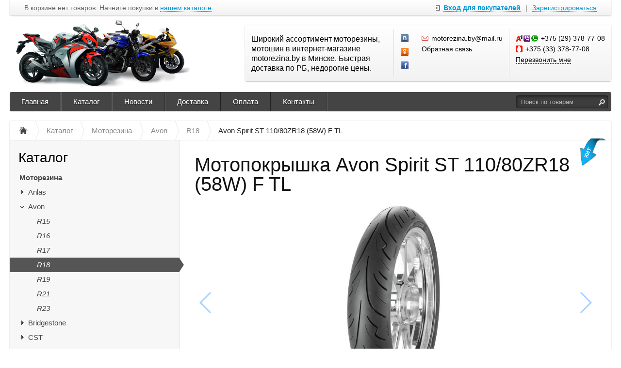

--- FILE ---
content_type: text/html; charset=UTF-8
request_url: https://motorezina.by/catalog/motorezina/avon/r18/motopokryshka-avon-spirit-st-110-80zr18--58w--f-tl
body_size: 11760
content:
<!DOCTYPE html>
<html xmlns="http://www.w3.org/1999/xhtml">
<head>
	<meta http-equiv="Content-Type" content="text/html; charset=utf-8" />
<title>Купить резину на мотоцикл Avon Spirit ST 110/80ZR18 (58W) F TL</title>
<meta name="description" content="Мы предлагаем нашим клиентам моторезину по недорогим ценам, а также с гибкой системой скидок. " />
<meta name="keywords" content="купить резину на 18 на мотоцикл, резина дорожных мотоциклов, сколько стоит резина на мотоцикл, резина на мотоциклы радиус 18" />	<script type="text/javascript" src="/media/system/js/jquery-1.7.2.min.js"></script>
<script type="text/javascript" src="/media/system/js/jquery.mask.js"></script>

<link rel="stylesheet" type="text/css" href="/media/system/css/prettyPhoto.css" />
<script type="text/javascript" src="/media/system/js/jquery.prettyPhoto.js"></script>

<link rel="stylesheet" type="text/css" href="/media/wide/css/style.css?2026-01-15" />

<script type="text/javascript" src="/media/wide/js/main.js?2026-01-15"></script>

<script type="text/javascript" src="/media/system/js/re-core.js?2026-01-15"></script>
<link rel="stylesheet" type="text/css" href="/media/system/css/re-dialog.css?2026-01-15" />
<script type="text/javascript" src="/media/system/js/re-dialog.js?2026-01-15"></script>

<link rel="shortcut icon" type="image/png" href="https://185504.selcdn.ru/static/motorezina.reshop.by/modules/favicon.ico" />
<script type="text/javascript">

function ReSendStatistics(is_only_visor) {

	var re_statistics_data;

	if ( is_only_visor ) {
		re_statistics_data = {
			is_only_visor: 1,
			visor: Re.Visor.getDataAndClean()
		};
	} else {

		var s_sizes = getScreenSizes();

		re_statistics_data = {
			requested_url: '/catalog/motorezina/avon/r18/motopokryshka-avon-spirit-st-110-80zr18--58w--f-tl',
			width: s_sizes.width,
			height: s_sizes.height,
			window_width: s_sizes.window_width,
			window_height: s_sizes.window_height,
			is_mobile: 0,
			is_only_visor: 0,
			visor: Re.Visor.init()
		};
	}

	$.ajax({
		type: 'POST',
		url: '/statistics',
		data: re_statistics_data
	});

}

$(document).ready(function(){
	ReSendStatistics(false);
	Re.Visor.initOnClose();
});
</script>
<script type="text/javascript">


window.dataLayer = window.dataLayer || [];
window.dataLayer.push({
	"ecommerce": {
		"currencyCode": "BYN",
		"detail": {
			"products": [
				{
					"id": "1378",
					"name": "Мотопокрышка Avon Spirit ST 110/80ZR18 (58W) F TL",
					"price": 511.16,
					"brand": "Avon",					"category": "Моторезина/Avon/R18"
				}
			]
		}
	}
});

</script></head>
<body>
	<div id="body">

		
<div id="top_menu">
	<div class="itemsl">
		В корзине нет товаров. Начните покупки в <a class="catalog" title="Перейти к каталогу товаров" href="/catalog">нашем каталоге</a>	</div>
	<div class="items">
		<a id="re-login" class="login" title="Войти - «Моторезина.BY»" href="#"><span>Вход для покупателей</span></a> <div class="left sep">|</div> <a id="re-register" class="" title="Зарегистрироваться - «Моторезина.BY»" href="#"><span>Зарегистрироваться</span></a>	</div>
	<div class="clear"></div>
</div>
		<div id="header">

	<table class="table-logo" border="0" cellpadding="0" cellspacing="0"><tr>
		<td class="td-logo">
			<a href="/" title="Моторезина.BY - Широкий ассортимент моторезины, мотошин в интернет-магазине motorezina.by в Минске. Быстрая доставка по РБ, недорогие цены." class="logo img">
									<img src="https://185504.selcdn.ru/static/motorezina.reshop.by/modules/ec31ebc721a8ee8ff470b96a8443d173.png" alt="Моторезина.BY - Широкий ассортимент моторезины, мотошин в интернет-магазине motorezina.by в Минске. Быстрая доставка по РБ, недорогие цены." />
							</a>
		</td>
		<td>
			
<div class="contackts">

			<div class="block e120" style="max-width: 280px;">
			Широкий ассортимент моторезины, мотошин в интернет-магазине motorezina.by в Минске. Быстрая доставка по РБ, недорогие цены.		</div>
	
	
		<div class="block" style="max-width:29px; padding-left:14px; padding-right: 0;">
			<a target="_blank"  title="«Моторезина.BY» Вконтакте" href="https://vk.com/motorezina_minsk" class="soc_link vk"></a>			<a target="_blank"  title="«Моторезина.BY» в Одноклассниках" href="https://ok.ru/motorezina.by" class="soc_link ok"></a>			<a target="_blank"  title="«Моторезина.BY» на Facebook" href="https://www.facebook.com/motorezina.by/" class="soc_link fb"></a>														</div>

	
	<div class="block" style="max-width: 203px;">
		<span class="contakt mail">motorezina.by@mail.ru</span>		<a title="Задать вопрос" href="/contacts#question" class="contakt">Обратная связь</a>
	</div>

		<div class="block" style="border:none;">
		<span class="contakt vel viber whatsapp">+375 (29) 378-77-08</span><span class="contakt mts">+375 (33) 378-77-08</span>					<a id="re-callme" title="" href="#" class="contakt">Перезвонить мне</a>
						</div>
		<div class="clear"></div>
</div>
<div class="clear"></div>		</td>
	</tr></table>
	<div class="clear"></div>

	<div id="main_menu">
		<div id="main_menu_a">
			<a style="border-left:none;"  title="Главная" href="/">Главная</a><div class="separator "></div>

<a   title="Каталог" href="https://motorezina.by/catalog/motorezina">Каталог</a><div class="separator "></div>

<a   title="Новости" href="/news">Новости</a><div class="separator "></div>

<a   title="Доставка" href="/delivery">Доставка</a><div class="separator "></div>

<a   title="Оплата" href="/payment">Оплата</a><div class="separator "></div>

<a   title="Контакты" href="/contacts">Контакты</a><div class="separator separator_end"></div>

		</div>
		<div class="block_search_pruning">
	<div class="block_search">
		<form action="/search/" method="get">
			<input class="search_text" placeholder="Поиск по товарам" id="search" type="text" name="[]" value="" />
			<input class="search_sumbit" value=" " title="Нажмите для поиска" type="submit" />
			<div class="clear"></div>
		</form>
	</div>
</div>
<div class="clear"></div>	</div>

	</div><!--/header-->
	</div><!--/body-->
	<div id="content">

		<ul class="way" itemscope itemtype="http://schema.org/BreadcrumbList">
	<li itemprop="itemListElement" itemscope itemtype="http://schema.org/ListItem">
		<a class="way-home" itemprop="item" href="/">
			<img alt="На главную магазина Моторезина.BY" title="На главную магазина Моторезина.BY" src="/media/wide/images/home.gif" />
			<meta itemprop="name" content="На главную магазина Моторезина.BY" />
		</a>
		<meta itemprop="position" content="1" />
	</li>
			<li class="separator"></li>
		<li itemprop="itemListElement" itemscope itemtype="http://schema.org/ListItem">
			<a itemprop="item" href="/catalog">				<span  itemprop="name">Каталог</span>
			</a>						<meta itemprop="position" content="2" />
		</li>
			<li class="separator"></li>
		<li itemprop="itemListElement" itemscope itemtype="http://schema.org/ListItem">
			<a itemprop="item" href="/catalog/motorezina">				<span  itemprop="name">Моторезина</span>
			</a>						<meta itemprop="position" content="3" />
		</li>
			<li class="separator"></li>
		<li itemprop="itemListElement" itemscope itemtype="http://schema.org/ListItem">
			<a itemprop="item" href="/catalog/motorezina/avon">				<span  itemprop="name">Avon</span>
			</a>						<meta itemprop="position" content="4" />
		</li>
			<li class="separator"></li>
		<li itemprop="itemListElement" itemscope itemtype="http://schema.org/ListItem">
			<a itemprop="item" href="/catalog/motorezina/avon/r18">				<span  itemprop="name">R18</span>
			</a>						<meta itemprop="position" content="5" />
		</li>
			<li class="separator"></li>
		<li itemprop="itemListElement" itemscope itemtype="http://schema.org/ListItem">
							<span class="way-last" itemprop="name">Avon Spirit ST 110/80ZR18 (58W) F TL</span>
										<a itemprop="item" href="/catalog/motorezina/avon/r18/motopokryshka-avon-spirit-st-110-80zr18--58w--f-tl" style="display:none;"></a>
						<meta itemprop="position" content="6" />
		</li>
	</ul>
<div class="clear"></div>
		<div id="contents">
			<div id="content_text" class="">
								<div class="description" itemscope itemtype="http://schema.org/Product">

	<meta itemprop="name" content="Мотопокрышка">
	<meta itemprop="sku" content="640603">

			<meta itemprop="model" content="Spirit ST 110/80ZR18 (58W) F TL">
	
			<div itemprop="brand" itemscope itemtype="http://schema.org/Brand">
			<meta itemprop="name" content="Avon">
		</div>
	
	
			<meta itemprop="image" content="https://185504.selcdn.ru/static/motorezina.reshop.by/catalog/1378/20463902205fbb893d0b2cc_original.jpg">
	
			<div itemprop="offers" itemscope itemtype="http://schema.org/Offer">
			<meta itemprop="price" content="511.16">
			<meta itemprop="priceCurrency" content="BYN">
						<link itemprop="availability" href="http://schema.org/InStock">
			<a href="/catalog/motorezina/avon/r18/motopokryshka-avon-spirit-st-110-80zr18--58w--f-tl" itemprop="url" style="display:none;"></a>
		</div>
	
	<div itemprop="description" style="display:none;">
		Spirit ST является преемником линейки Avon Storm 3D и был разработан для обеспечения превосходного уровня влажного сцепления, а также сверхвысокой производительности.
В Spirit ST используются новейшие синтетические резиновые смеси с высоким содержанием кремнезема для улучшения пробега.
Avon добавляет, что его инженеры повысили производительность своей флагманской спортивной шины, настолько, что новый Spirit ST обозначается как гиперспортивная туристическая шина, обеспечивающая стабильность и сцепление во всех условиях езды. &nbsp; &nbsp;	</div>

	<a href="/catalog/motorezina/avon/r18/motopokryshka-avon-spirit-st-110-80zr18--58w--f-tl" itemprop="url" style="display:none;"></a>

</div>
<h1 class="product_title">Мотопокрышка Avon Spirit ST 110/80ZR18 (58W) F TL</h1>
<div class="description">

		<div class="hit"></div>	
	<link type="text/css" rel="stylesheet" href="/media/system/css/swiper.min.css"/>
	<script type="text/javascript" src="/media/system/js/swiper.min.js"></script>

	<div class="img_big_all swiper-container re-swiper-container">
		<div class="swiper-wrapper">
							<div class="img_big swiper-slide re-main-image"><a rel="prettyPhoto[product]" id="re-image-id-0" data-id="0" href="https://185504.selcdn.ru/static/motorezina.reshop.by/catalog/1378/20463902205fbb893d0b2cc_original.jpg">
					<img alt="Мотопокрышка Avon Spirit ST 110/80ZR18 (58W) F TL" title="Мотопокрышка Avon Spirit ST 110/80ZR18 (58W) F TL" src="https://185504.selcdn.ru/static/motorezina.reshop.by/catalog/1378/20463902205fbb893d0b2cc_medium.jpg" />
				</a></div>
					</div>
		<div class="swiper-pagination"></div>
		<div class="swiper-button-next"></div>
		<div class="swiper-button-prev"></div>
	</div>
	<div class="clear"></div>


	<div class="price_left">

		
		<div class="price">
			
			<div class="re-main-price" >
									511.16 <span>руб.</span>
												</div>
					</div>

					<div class="clear"></div>
			<div class="sku">Артикул: <span class="re-main-sku">640603</span></div>
				
	</div>
	<div class="btn_right">

										<div class="hint re-hint" style="display:none;">Чтобы купить товар выберите параметры<div class="hint-topright-bord"></div><div class="hint-topright"></div></div>
				<a href="/cart/add/motopokryshka-avon-spirit-st-110-80zr18--58w--f-tl" class="big_btn re-order-button" data-html="Купить" title="Купить мотопокрышка avon spirit st 110/80zr18 (58w) f tl">Купить</a>
								
				<div class="clear"></div>

									<a class="re-callbuy-button big_btn big_btn_oneclick" style="margin-top:10px;" href="#" title="">Купить в 1 клик</a>
												

								
	</div>
	<div class="clear" style="margin-bottom:20px;"></div>

	
	
	
	<p style="text-align: justify;">Spirit ST является преемником линейки Avon Storm 3D и был разработан для обеспечения превосходного уровня влажного сцепления, а также сверхвысокой производительности.</p>
<p style="text-align: justify;">В Spirit ST используются новейшие синтетические резиновые смеси с высоким содержанием кремнезема для улучшения пробега.</p>
<p style="text-align: justify;">Avon добавляет, что его инженеры повысили производительность своей флагманской спортивной шины, настолько, что новый Spirit ST обозначается как гиперспортивная туристическая шина, обеспечивающая стабильность и сцепление во всех условиях езды. &nbsp; &nbsp;</p><div class="clear"></div>		<div class="clear"></div>
		<table id="re-params" class="pdtable" cellspacing="0" cellpadding="0" border="0">
			<tr class="pdsection"><td colspan="2">Параметры</td></tr>
							<tr><td width="200" class="pdinfohead">Ширина</td><td>110 </td></tr>
							<tr><td width="200" class="pdinfohead">Высота</td><td>80 </td></tr>
							<tr><td width="200" class="pdinfohead">Диаметр</td><td>18 </td></tr>
					</table>
	
</div>
<div class="clear" style="margin-bottom:30px;"></div>





<script type="text/javascript">
$(document).ready(function(){
	var reSwiper = new Swiper('.re-swiper-container', {
		pagination: '.swiper-pagination',
		nextButton: '.swiper-button-next',
		prevButton: '.swiper-button-prev',
		slidesPerView: 'auto',
		paginationClickable: true,
		centeredSlides: false,
		spaceBetween: 0,
		grabCursor: false,
		freeMode: true,
		keyboardControl: true
	});

	$("a[rel^='prettyPhoto']").prettyPhoto();
});
</script>			</div>
		</div><!--/contents-->

		<div id="side_left">
	
<div class="menu">
	<div class="head" onclick="location.href='/catalog';">Каталог</div>
	<ul>		<li  >
						<a class="bold" href="/catalog/motorezina" title="Моторезина">Моторезина</a>
						<ul>		<li  >
			<a class="level_opener" href="#"></a>			<a  href="/catalog/motorezina/anlas" title="Anlas">Anlas</a>
						<ul style="display:none;">		<li  >
						<a class="italic" href="/catalog/motorezina/anlas/r17" title="R17">R17</a>
						<ul style="display:none;"></ul>
		</li>		<li  >
						<a class="italic" href="/catalog/motorezina/anlas/r18" title="R18">R18</a>
						<ul style="display:none;"></ul>
		</li>		<li  >
						<a class="italic" href="/catalog/motorezina/anlas/r19" title="R19">R19</a>
						<ul style="display:none;"></ul>
		</li>		<li  >
						<a class="italic" href="/catalog/motorezina/anlas/r21" title="R21">R21</a>
						<ul style="display:none;"></ul>
		</li></ul>
		</li>		<li  >
			<a class="level_opener opened" href="#"></a>			<a  href="/catalog/motorezina/avon" title="Avon">Avon</a>
						<ul>		<li  >
						<a class="italic" href="/catalog/motorezina/avon/r15" title="R15">R15</a>
						<ul style="display:none;"></ul>
		</li>		<li  >
						<a class="italic" href="/catalog/motorezina/avon/r16" title="R16">R16</a>
						<ul style="display:none;"></ul>
		</li>		<li  >
						<a class="italic" href="/catalog/motorezina/avon/r17" title="R17">R17</a>
						<ul style="display:none;"></ul>
		</li>		<li class="active" >
						<a class="italic" href="/catalog/motorezina/avon/r18" title="R18">R18</a>
			<div class="triangle"></div>			<ul></ul>
		</li>		<li  >
						<a class="italic" href="/catalog/motorezina/avon/r19" title="R19">R19</a>
						<ul style="display:none;"></ul>
		</li>		<li  >
						<a class="italic" href="/catalog/motorezina/avon/r21" title="R21">R21</a>
						<ul style="display:none;"></ul>
		</li>		<li  >
						<a class="italic" href="/catalog/motorezina/avon/r23" title="R23">R23</a>
						<ul style="display:none;"></ul>
		</li></ul>
		</li>		<li  >
			<a class="level_opener" href="#"></a>			<a  href="/catalog/motorezina/bridgestone" title="Bridgestone">Bridgestone</a>
						<ul style="display:none;">		<li  >
						<a class="italic" href="/catalog/motorezina/bridgestone/r10" title="R10">R10</a>
						<ul style="display:none;"></ul>
		</li>		<li  >
						<a class="italic" href="/catalog/motorezina/bridgestone/r12" title="R12">R12</a>
						<ul style="display:none;"></ul>
		</li>		<li  >
						<a class="italic" href="/catalog/motorezina/bridgestone/r14" title="R14">R14</a>
						<ul style="display:none;"></ul>
		</li>		<li  >
						<a class="italic" href="/catalog/motorezina/bridgestone/r15" title="R15">R15</a>
						<ul style="display:none;"></ul>
		</li>		<li  >
						<a class="italic" href="/catalog/motorezina/bridgestone/r16" title="R16">R16</a>
						<ul style="display:none;"></ul>
		</li>		<li  >
						<a class="italic" href="/catalog/motorezina/bridgestone/r17" title="R17">R17</a>
						<ul style="display:none;"></ul>
		</li>		<li  >
						<a class="italic" href="/catalog/motorezina/bridgestone/r18" title="R18">R18</a>
						<ul style="display:none;"></ul>
		</li>		<li  >
						<a class="italic" href="/catalog/motorezina/bridgestone/r19" title="R19">R19</a>
						<ul style="display:none;"></ul>
		</li>		<li  >
						<a class="italic" href="/catalog/motorezina/bridgestone/r21" title="R21">R21</a>
						<ul style="display:none;"></ul>
		</li></ul>
		</li>		<li  >
			<a class="level_opener" href="#"></a>			<a  href="/catalog/motorezina/cst" title="CST">CST</a>
						<ul style="display:none;">		<li  >
						<a class="italic" href="/catalog/motorezina/cst/r12" title="R12">R12</a>
						<ul style="display:none;"></ul>
		</li>		<li  >
						<a class="italic" href="/catalog/motorezina/cst/r14" title="R14">R14</a>
						<ul style="display:none;"></ul>
		</li>		<li  >
						<a class="italic" href="/catalog/motorezina/cst/r16" title="R16">R16</a>
						<ul style="display:none;"></ul>
		</li>		<li  >
						<a class="italic" href="/catalog/motorezina/cst/r17" title="R17">R17</a>
						<ul style="display:none;"></ul>
		</li>		<li  >
						<a class="italic" href="/catalog/motorezina/cst/r18" title="R18">R18</a>
						<ul style="display:none;"></ul>
		</li>		<li  >
						<a class="italic" href="/catalog/motorezina/cst/r19" title="R19">R19</a>
						<ul style="display:none;"></ul>
		</li>		<li  >
						<a class="italic" href="/catalog/motorezina/cst/r21" title="R21">R21</a>
						<ul style="display:none;"></ul>
		</li></ul>
		</li>		<li  >
			<a class="level_opener" href="#"></a>			<a  href="/catalog/motorezina/continental" title="Continental">Continental</a>
						<ul style="display:none;">		<li  >
						<a class="italic" href="/catalog/motorezina/continental/r16" title="R16">R16</a>
						<ul style="display:none;"></ul>
		</li>		<li  >
						<a class="italic" href="/catalog/motorezina/continental/r17" title="R17">R17</a>
						<ul style="display:none;"></ul>
		</li>		<li  >
						<a class="italic" href="/catalog/motorezina/continental/r18" title="R18">R18</a>
						<ul style="display:none;"></ul>
		</li>		<li  >
						<a class="italic" href="/catalog/motorezina/continental/r19" title="R19">R19</a>
						<ul style="display:none;"></ul>
		</li>		<li  >
						<a class="italic" href="/catalog/motorezina/continental/r21" title="R21">R21</a>
						<ul style="display:none;"></ul>
		</li></ul>
		</li>		<li  >
			<a class="level_opener" href="#"></a>			<a  href="/catalog/motorezina/dunlop" title="Dunlop">Dunlop</a>
						<ul style="display:none;">		<li  >
						<a class="italic" href="/catalog/motorezina/dunlop/r10" title="R10">R10</a>
						<ul style="display:none;"></ul>
		</li>		<li  >
						<a class="italic" href="/catalog/motorezina/dunlop/r12" title="R12">R12</a>
						<ul style="display:none;"></ul>
		</li>		<li  >
						<a class="italic" href="/catalog/motorezina/dunlop/r14" title="R14">R14</a>
						<ul style="display:none;"></ul>
		</li>		<li  >
						<a class="italic" href="/catalog/motorezina/dunlop/r15" title="R15">R15</a>
						<ul style="display:none;"></ul>
		</li>		<li  >
						<a class="italic" href="/catalog/motorezina/dunlop/r16" title="R16">R16</a>
						<ul style="display:none;"></ul>
		</li>		<li  >
						<a class="italic" href="/catalog/motorezina/dunlop/r17" title="R17">R17</a>
						<ul style="display:none;"></ul>
		</li>		<li  >
						<a class="italic" href="/catalog/motorezina/dunlop/r18" title="R18">R18</a>
						<ul style="display:none;"></ul>
		</li>		<li  >
						<a class="italic" href="/catalog/motorezina/dunlop/r19" title="R19">R19</a>
						<ul style="display:none;"></ul>
		</li>		<li  >
						<a class="italic" href="/catalog/motorezina/dunlop/r21" title="R21">R21</a>
						<ul style="display:none;"></ul>
		</li></ul>
		</li>		<li  >
			<a class="level_opener" href="#"></a>			<a  href="/catalog/motorezina/heidenau" title="Heidenau">Heidenau</a>
						<ul style="display:none;">		<li  >
						<a class="italic" href="/catalog/motorezina/heidenau/r15" title="R15">R15</a>
						<ul style="display:none;"></ul>
		</li>		<li  >
						<a class="italic" href="/catalog/motorezina/heidenau/r16" title="R16">R16</a>
						<ul style="display:none;"></ul>
		</li>		<li  >
						<a class="italic" href="/catalog/motorezina/heidenau/r17" title="R17">R17</a>
						<ul style="display:none;"></ul>
		</li>		<li  >
						<a class="italic" href="/catalog/motorezina/heidenau/r18" title="R18">R18</a>
						<ul style="display:none;"></ul>
		</li>		<li  >
						<a class="italic" href="/catalog/motorezina/heidenau/r19" title="R19">R19</a>
						<ul style="display:none;"></ul>
		</li>		<li  >
						<a class="italic" href="/catalog/motorezina/heidenau/r21" title="R21">R21</a>
						<ul style="display:none;"></ul>
		</li></ul>
		</li>		<li  >
			<a class="level_opener" href="#"></a>			<a  href="/catalog/motorezina/irc-tire" title="IRC Tire">IRC Tire</a>
						<ul style="display:none;">		<li  >
						<a class="italic" href="/catalog/motorezina/irc-tire/r15" title="R15">R15</a>
						<ul style="display:none;"></ul>
		</li>		<li  >
						<a class="italic" href="/catalog/motorezina/irc-tire/r16" title="R16">R16</a>
						<ul style="display:none;"></ul>
		</li>		<li  >
						<a class="italic" href="/catalog/motorezina/irc-tire/r17" title="R17">R17</a>
						<ul style="display:none;"></ul>
		</li>		<li  >
						<a class="italic" href="/catalog/motorezina/irc-tire/r18" title="R18">R18</a>
						<ul style="display:none;"></ul>
		</li>		<li  >
						<a class="italic" href="/catalog/motorezina/irc-tire/r19" title="R19">R19</a>
						<ul style="display:none;"></ul>
		</li>		<li  >
						<a class="italic" href="/catalog/motorezina/irc-tire/r21" title="R21">R21</a>
						<ul style="display:none;"></ul>
		</li></ul>
		</li>		<li  >
			<a class="level_opener" href="#"></a>			<a  href="/catalog/motorezina/kingtyre" title="KingTyre">KingTyre</a>
						<ul style="display:none;">		<li  >
						<a class="italic" href="/catalog/motorezina/kingtyre/r12" title="R12">R12</a>
						<ul style="display:none;"></ul>
		</li>		<li  >
						<a class="italic" href="/catalog/motorezina/kingtyre/r14" title="R14">R14</a>
						<ul style="display:none;"></ul>
		</li>		<li  >
						<a class="italic" href="/catalog/motorezina/kingtyre/r15" title="R15">R15</a>
						<ul style="display:none;"></ul>
		</li>		<li  >
						<a class="italic" href="/catalog/motorezina/kingtyre/r16" title="R16">R16</a>
						<ul style="display:none;"></ul>
		</li>		<li  >
						<a class="italic" href="/catalog/motorezina/kingtyre/r17" title="R17">R17</a>
						<ul style="display:none;"></ul>
		</li>		<li  >
						<a class="italic" href="/catalog/motorezina/kingtyre/r18" title="R18">R18</a>
						<ul style="display:none;"></ul>
		</li>		<li  >
						<a class="italic" href="/catalog/motorezina/kingtyre/r19" title="R19">R19</a>
						<ul style="display:none;"></ul>
		</li>		<li  >
						<a class="italic" href="/catalog/motorezina/kingtyre/r21" title="R21">R21</a>
						<ul style="display:none;"></ul>
		</li>		<li  >
						<a class="italic" href="/catalog/motorezina/kingtyre/r23" title="R23">R23</a>
						<ul style="display:none;"></ul>
		</li></ul>
		</li>		<li  >
			<a class="level_opener" href="#"></a>			<a  href="/catalog/motorezina/kenda" title="Kenda">Kenda</a>
						<ul style="display:none;">		<li  >
						<a class="italic" href="/catalog/motorezina/kenda/r10" title="R10">R10</a>
						<ul style="display:none;"></ul>
		</li>		<li  >
						<a class="italic" href="/catalog/motorezina/kenda/r12" title="R12">R12</a>
						<ul style="display:none;"></ul>
		</li>		<li  >
						<a class="italic" href="/catalog/motorezina/kenda/r14" title="R14">R14</a>
						<ul style="display:none;"></ul>
		</li>		<li  >
						<a class="italic" href="/catalog/motorezina/kenda/r15" title="R15">R15</a>
						<ul style="display:none;"></ul>
		</li>		<li  >
						<a class="italic" href="/catalog/motorezina/kenda/r16" title="R16">R16</a>
						<ul style="display:none;"></ul>
		</li>		<li  >
						<a class="italic" href="/catalog/motorezina/kenda/r17" title="R17">R17</a>
						<ul style="display:none;"></ul>
		</li>		<li  >
						<a class="italic" href="/catalog/motorezina/kenda/r18" title="R18">R18</a>
						<ul style="display:none;"></ul>
		</li>		<li  >
						<a class="italic" href="/catalog/motorezina/kenda/r19" title="R19">R19</a>
						<ul style="display:none;"></ul>
		</li>		<li  >
						<a class="italic" href="/catalog/motorezina/kenda/r21" title="R21">R21</a>
						<ul style="display:none;"></ul>
		</li></ul>
		</li>		<li  >
			<a class="level_opener" href="#"></a>			<a  href="/catalog/motorezina/maxxis" title="Maxxis">Maxxis</a>
						<ul style="display:none;">		<li  >
						<a class="italic" href="/catalog/motorezina/maxxis/r14" title="R14">R14</a>
						<ul style="display:none;"></ul>
		</li>		<li  >
						<a class="italic" href="/catalog/motorezina/maxxis/r15" title="R15">R15</a>
						<ul style="display:none;"></ul>
		</li>		<li  >
						<a class="italic" href="/catalog/motorezina/maxxis/r16" title="R16">R16</a>
						<ul style="display:none;"></ul>
		</li>		<li  >
						<a class="italic" href="/catalog/motorezina/maxxis/r17" title="R17">R17</a>
						<ul style="display:none;"></ul>
		</li>		<li  >
						<a class="italic" href="/catalog/motorezina/maxxis/r18" title="R18">R18</a>
						<ul style="display:none;"></ul>
		</li>		<li  >
						<a class="italic" href="/catalog/motorezina/maxxis/r19" title="R19">R19</a>
						<ul style="display:none;"></ul>
		</li>		<li  >
						<a class="italic" href="/catalog/motorezina/maxxis/r21" title="R21">R21</a>
						<ul style="display:none;"></ul>
		</li></ul>
		</li>		<li  >
			<a class="level_opener" href="#"></a>			<a  href="/catalog/motorezina/metzeler" title="Metzeler">Metzeler</a>
						<ul style="display:none;">		<li  >
						<a class="italic" href="/catalog/motorezina/metzeler/r15" title="R15">R15</a>
						<ul style="display:none;"></ul>
		</li>		<li  >
						<a class="italic" href="/catalog/motorezina/metzeler/r16" title="R16">R16</a>
						<ul style="display:none;"></ul>
		</li>		<li  >
						<a class="italic" href="/catalog/motorezina/metzeler/r17" title="R17">R17</a>
						<ul style="display:none;"></ul>
		</li>		<li  >
						<a class="italic" href="/catalog/motorezina/metzeler/r18" title="R18">R18</a>
						<ul style="display:none;"></ul>
		</li>		<li  >
						<a class="italic" href="/catalog/motorezina/metzeler/r19" title="R19">R19</a>
						<ul style="display:none;"></ul>
		</li>		<li  >
						<a class="italic" href="/catalog/motorezina/metzeler/r21" title="R21">R21</a>
						<ul style="display:none;"></ul>
		</li>		<li  >
						<a class="italic" href="/catalog/motorezina/metzeler/r23" title="R23">R23</a>
						<ul style="display:none;"></ul>
		</li>		<li  >
						<a class="italic" href="/catalog/motorezina/metzeler/r26" title="R26">R26</a>
						<ul style="display:none;"></ul>
		</li></ul>
		</li>		<li  >
			<a class="level_opener" href="#"></a>			<a  href="/catalog/motorezina/michelin" title="Michelin">Michelin</a>
						<ul style="display:none;">		<li  >
						<a class="italic" href="/catalog/motorezina/michelin/r10" title="R10">R10</a>
						<ul style="display:none;"></ul>
		</li>		<li  >
						<a class="italic" href="/catalog/motorezina/michelin/r12" title="R12">R12</a>
						<ul style="display:none;"></ul>
		</li>		<li  >
						<a class="italic" href="/catalog/motorezina/michelin/r14" title="R14">R14</a>
						<ul style="display:none;"></ul>
		</li>		<li  >
						<a class="italic" href="/catalog/motorezina/michelin/r15" title="R15">R15</a>
						<ul style="display:none;"></ul>
		</li>		<li  >
						<a class="italic" href="/catalog/motorezina/michelin/r16" title="R16">R16</a>
						<ul style="display:none;"></ul>
		</li>		<li  >
						<a class="italic" href="/catalog/motorezina/michelin/r17" title="R17">R17</a>
						<ul style="display:none;"></ul>
		</li>		<li  >
						<a class="italic" href="/catalog/motorezina/michelin/r18" title="R18">R18</a>
						<ul style="display:none;"></ul>
		</li>		<li  >
						<a class="italic" href="/catalog/motorezina/michelin/r19" title="R19">R19</a>
						<ul style="display:none;"></ul>
		</li>		<li  >
						<a class="italic" href="/catalog/motorezina/michelin/r21" title="R21">R21</a>
						<ul style="display:none;"></ul>
		</li></ul>
		</li>		<li  >
			<a class="level_opener" href="#"></a>			<a  href="/catalog/motorezina/mitas" title="Mitas">Mitas</a>
						<ul style="display:none;">		<li  >
						<a class="italic" href="/catalog/motorezina/mitas/r10" title="R10">R10</a>
						<ul style="display:none;"></ul>
		</li>		<li  >
						<a class="italic" href="/catalog/motorezina/mitas/r12" title="R12">R12</a>
						<ul style="display:none;"></ul>
		</li>		<li  >
						<a class="italic" href="/catalog/motorezina/mitas/r14" title="R14">R14</a>
						<ul style="display:none;"></ul>
		</li>		<li  >
						<a class="italic" href="/catalog/motorezina/mitas/r15" title="R15">R15</a>
						<ul style="display:none;"></ul>
		</li>		<li  >
						<a class="italic" href="/catalog/motorezina/mitas/r16" title="R16">R16</a>
						<ul style="display:none;"></ul>
		</li>		<li  >
						<a class="italic" href="/catalog/motorezina/mitas/r17" title="R17">R17</a>
						<ul style="display:none;"></ul>
		</li>		<li  >
						<a class="italic" href="/catalog/motorezina/mitas/r18" title="R18">R18</a>
						<ul style="display:none;"></ul>
		</li>		<li  >
						<a class="italic" href="/catalog/motorezina/mitas/r19" title="R19">R19</a>
						<ul style="display:none;"></ul>
		</li>		<li  >
						<a class="italic" href="/catalog/motorezina/mitas/r21" title="R21">R21</a>
						<ul style="display:none;"></ul>
		</li>		<li  >
						<a class="italic" href="/catalog/motorezina/mitas/r23" title="R23">R23</a>
						<ul style="display:none;"></ul>
		</li></ul>
		</li>		<li  >
			<a class="level_opener" href="#"></a>			<a  href="/catalog/motorezina/pirelli" title="Pirelli">Pirelli</a>
						<ul style="display:none;">		<li  >
						<a class="italic" href="/catalog/motorezina/pirelli/r10" title="R10">R10</a>
						<ul style="display:none;"></ul>
		</li>		<li  >
						<a class="italic" href="/catalog/motorezina/pirelli/r12" title="R12">R12</a>
						<ul style="display:none;"></ul>
		</li>		<li  >
						<a class="italic" href="/catalog/motorezina/pirelli/r14" title="R14">R14</a>
						<ul style="display:none;"></ul>
		</li>		<li  >
						<a class="italic" href="/catalog/motorezina/pirelli/r15" title="R15">R15</a>
						<ul style="display:none;"></ul>
		</li>		<li  >
						<a class="italic" href="/catalog/motorezina/pirelli/r16" title="R16">R16</a>
						<ul style="display:none;"></ul>
		</li>		<li  >
						<a class="italic" href="/catalog/motorezina/pirelli/r17" title="R17">R17</a>
						<ul style="display:none;"></ul>
		</li>		<li  >
						<a class="italic" href="/catalog/motorezina/pirelli/r18" title="R18">R18</a>
						<ul style="display:none;"></ul>
		</li>		<li  >
						<a class="italic" href="/catalog/motorezina/pirelli/r19" title="R19">R19</a>
						<ul style="display:none;"></ul>
		</li>		<li  >
						<a class="italic" href="/catalog/motorezina/pirelli/r21" title="R21">R21</a>
						<ul style="display:none;"></ul>
		</li></ul>
		</li>		<li  >
			<a class="level_opener" href="#"></a>			<a  href="/catalog/motorezina/shinko" title="Shinko">Shinko</a>
						<ul style="display:none;">		<li  >
						<a class="italic" href="/catalog/motorezina/shinko/r14" title="R14">R14</a>
						<ul style="display:none;"></ul>
		</li>		<li  >
						<a class="italic" href="/catalog/motorezina/shinko/r15" title="R15">R15</a>
						<ul style="display:none;"></ul>
		</li>		<li  >
						<a class="italic" href="/catalog/motorezina/shinko/r16" title="R16">R16</a>
						<ul style="display:none;"></ul>
		</li>		<li  >
						<a class="italic" href="/catalog/motorezina/shinko/r17" title="R17">R17</a>
						<ul style="display:none;"></ul>
		</li>		<li  >
						<a class="italic" href="/catalog/motorezina/shinko/r18" title="R18">R18</a>
						<ul style="display:none;"></ul>
		</li>		<li  >
						<a class="italic" href="/catalog/motorezina/shinko/r19" title="R19">R19</a>
						<ul style="display:none;"></ul>
		</li>		<li  >
						<a class="italic" href="/catalog/motorezina/shinko/r21" title="R21">R21</a>
						<ul style="display:none;"></ul>
		</li></ul>
		</li>		<li  >
			<a class="level_opener" href="#"></a>			<a  href="/catalog/motorezina/vredestein" title="Vredestein">Vredestein</a>
						<ul style="display:none;">		<li  >
						<a class="italic" href="/catalog/motorezina/vredestein/r17" title="R17">R17</a>
						<ul style="display:none;"></ul>
		</li></ul>
		</li>		<li  >
			<a class="level_opener" href="#"></a>			<a  href="/catalog/motorezina/petroshina" title="Петрошина">Петрошина</a>
						<ul style="display:none;">		<li  >
						<a class="italic" href="/catalog/motorezina/petroshina/r16" title="R16">R16</a>
						<ul style="display:none;"></ul>
		</li>		<li  >
						<a class="italic" href="/catalog/motorezina/petroshina/r17" title="R17">R17</a>
						<ul style="display:none;"></ul>
		</li>		<li  >
						<a class="italic" href="/catalog/motorezina/petroshina/r18" title="R18">R18</a>
						<ul style="display:none;"></ul>
		</li>		<li  >
						<a class="italic" href="/catalog/motorezina/petroshina/r19" title="R19">R19</a>
						<ul style="display:none;"></ul>
		</li>		<li  >
						<a class="italic" href="/catalog/motorezina/petroshina/r21" title="R21">R21</a>
						<ul style="display:none;"></ul>
		</li></ul>
		</li>		<li  >
			<a class="level_opener" href="#"></a>			<a  href="/catalog/motorezina/wanda" title="Wanda">Wanda</a>
						<ul style="display:none;">		<li  >
						<a class="italic" href="/catalog/motorezina/wanda/r17" title="R17">R17</a>
						<ul style="display:none;"></ul>
		</li>		<li  >
						<a class="italic" href="/catalog/motorezina/wanda/r18" title="R18">R18</a>
						<ul style="display:none;"></ul>
		</li></ul>
		</li></ul>
		</li>		<li  >
						<a class="bold" href="/catalog/atv-shiny" title="ATV Шины">ATV Шины</a>
						<ul>		<li  >
			<a class="level_opener" href="#"></a>			<a  href="/catalog/atv-shiny/bkt" title="BKT">BKT</a>
						<ul style="display:none;">		<li  >
						<a class="italic" href="/catalog/atv-shiny/bkt/r7" title="R7">R7</a>
						<ul style="display:none;"></ul>
		</li>		<li  >
						<a class="italic" href="/catalog/atv-shiny/bkt/r8" title="R8">R8</a>
						<ul style="display:none;"></ul>
		</li>		<li  >
						<a class="italic" href="/catalog/atv-shiny/bkt/r9" title="R9">R9</a>
						<ul style="display:none;"></ul>
		</li>		<li  >
						<a class="italic" href="/catalog/atv-shiny/bkt/r10" title="R10">R10</a>
						<ul style="display:none;"></ul>
		</li>		<li  >
						<a class="italic" href="/catalog/atv-shiny/bkt/r11" title="R11">R11</a>
						<ul style="display:none;"></ul>
		</li>		<li  >
						<a class="italic" href="/catalog/atv-shiny/bkt/r12" title="R12">R12</a>
						<ul style="display:none;"></ul>
		</li>		<li  >
						<a class="italic" href="/catalog/atv-shiny/bkt/r14" title="R14">R14</a>
						<ul style="display:none;"></ul>
		</li></ul>
		</li>		<li  >
			<a class="level_opener" href="#"></a>			<a  href="/catalog/atv-shiny/deestone" title="Deestone">Deestone</a>
						<ul style="display:none;">		<li  >
						<a class="italic" href="/catalog/atv-shiny/deestone/r8" title="R8">R8</a>
						<ul style="display:none;"></ul>
		</li>		<li  >
						<a class="italic" href="/catalog/atv-shiny/deestone/r9" title="R9">R9</a>
						<ul style="display:none;"></ul>
		</li>		<li  >
						<a class="italic" href="/catalog/atv-shiny/deestone/r10" title="R10">R10</a>
						<ul style="display:none;"></ul>
		</li>		<li  >
						<a class="italic" href="/catalog/atv-shiny/deestone/r12" title="R12">R12</a>
						<ul style="display:none;"></ul>
		</li></ul>
		</li>		<li  >
			<a class="level_opener" href="#"></a>			<a  href="/catalog/atv-shiny/itp" title="ITP">ITP</a>
						<ul style="display:none;">		<li  >
						<a class="italic" href="/catalog/atv-shiny/itp/r9" title="R9">R9</a>
						<ul style="display:none;"></ul>
		</li>		<li  >
						<a class="italic" href="/catalog/atv-shiny/itp/r10" title="R10">R10</a>
						<ul style="display:none;"></ul>
		</li>		<li  >
						<a class="italic" href="/catalog/atv-shiny/itp/r11" title="R11">R11</a>
						<ul style="display:none;"></ul>
		</li>		<li  >
						<a class="italic" href="/catalog/atv-shiny/itp/r12" title="R12">R12</a>
						<ul style="display:none;"></ul>
		</li>		<li  >
						<a class="italic" href="/catalog/atv-shiny/itp/r14" title="R14">R14</a>
						<ul style="display:none;"></ul>
		</li>		<li  >
						<a class="italic" href="/catalog/atv-shiny/itp/r15" title="R15">R15</a>
						<ul style="display:none;"></ul>
		</li></ul>
		</li>		<li  >
			<a class="level_opener" href="#"></a>			<a  href="/catalog/atv-shiny/kenda" title="Kenda">Kenda</a>
						<ul style="display:none;">		<li  >
						<a class="italic" href="/catalog/atv-shiny/kenda/r4" title="R4">R4</a>
						<ul style="display:none;"></ul>
		</li>		<li  >
						<a class="italic" href="/catalog/atv-shiny/kenda/r6" title="R6">R6</a>
						<ul style="display:none;"></ul>
		</li>		<li  >
						<a class="italic" href="/catalog/atv-shiny/kenda/r7" title="R7">R7</a>
						<ul style="display:none;"></ul>
		</li>		<li  >
						<a class="italic" href="/catalog/atv-shiny/kenda/r8" title="R8">R8</a>
						<ul style="display:none;"></ul>
		</li>		<li  >
						<a class="italic" href="/catalog/atv-shiny/kenda/r9" title="R9">R9</a>
						<ul style="display:none;"></ul>
		</li>		<li  >
						<a class="italic" href="/catalog/atv-shiny/kenda/r10" title="R10">R10</a>
						<ul style="display:none;"></ul>
		</li>		<li  >
						<a class="italic" href="/catalog/atv-shiny/kenda/r11" title="R11">R11</a>
						<ul style="display:none;"></ul>
		</li>		<li  >
						<a class="italic" href="/catalog/atv-shiny/kenda/r12" title="R12">R12</a>
						<ul style="display:none;"></ul>
		</li>		<li  >
						<a class="italic" href="/catalog/atv-shiny/kenda/r14" title="R14">R14</a>
						<ul style="display:none;"></ul>
		</li>		<li  >
						<a class="italic" href="/catalog/atv-shiny/kenda/r15" title="R15">R15</a>
						<ul style="display:none;"></ul>
		</li></ul>
		</li>		<li  >
			<a class="level_opener" href="#"></a>			<a  href="/catalog/atv-shiny/wanda" title="Wanda">Wanda</a>
						<ul style="display:none;">		<li  >
						<a class="italic" href="/catalog/atv-shiny/wanda/r6" title="R6">R6</a>
						<ul style="display:none;"></ul>
		</li>		<li  >
						<a class="italic" href="/catalog/atv-shiny/wanda/r7" title="R7">R7</a>
						<ul style="display:none;"></ul>
		</li>		<li  >
						<a class="italic" href="/catalog/atv-shiny/wanda/r8" title="R8">R8</a>
						<ul style="display:none;"></ul>
		</li>		<li  >
						<a class="italic" href="/catalog/atv-shiny/wanda/r9" title="R9">R9</a>
						<ul style="display:none;"></ul>
		</li>		<li  >
						<a class="italic" href="/catalog/atv-shiny/wanda/r10" title="R10">R10</a>
						<ul style="display:none;"></ul>
		</li>		<li  >
						<a class="italic" href="/catalog/atv-shiny/wanda/r12" title="R12">R12</a>
						<ul style="display:none;"></ul>
		</li>		<li  >
						<a class="italic" href="/catalog/atv-shiny/wanda/r14" title="R14">R14</a>
						<ul style="display:none;"></ul>
		</li></ul>
		</li>		<li  >
			<a class="level_opener" href="#"></a>			<a  href="/catalog/atv-shiny/cst" title="CST">CST</a>
						<ul style="display:none;">		<li  >
						<a class="italic" href="/catalog/atv-shiny/cst/r12" title="R12">R12</a>
						<ul style="display:none;"></ul>
		</li></ul>
		</li></ul>
		</li>		<li  >
						<a class="bold" href="/catalog/skuter" title="Скутер">Скутер</a>
						<ul>		<li  >
			<a class="level_opener" href="#"></a>			<a  href="/catalog/skuter/avon" title="Avon">Avon</a>
						<ul style="display:none;">		<li  >
						<a class="italic" href="/catalog/skuter/avon/r10" title="R10">R10</a>
						<ul style="display:none;"></ul>
		</li>		<li  >
						<a class="italic" href="/catalog/skuter/avon/r12" title="R12">R12</a>
						<ul style="display:none;"></ul>
		</li>		<li  >
						<a class="italic" href="/catalog/skuter/avon/r13" title="R13">R13</a>
						<ul style="display:none;"></ul>
		</li>		<li  >
						<a class="italic" href="/catalog/skuter/avon/r14" title="R14">R14</a>
						<ul style="display:none;"></ul>
		</li>		<li  >
						<a class="italic" href="/catalog/skuter/avon/r15" title="R15">R15</a>
						<ul style="display:none;"></ul>
		</li>		<li  >
						<a class="italic" href="/catalog/skuter/avon/r16" title="R16">R16</a>
						<ul style="display:none;"></ul>
		</li></ul>
		</li>		<li  >
			<a class="level_opener" href="#"></a>			<a  href="/catalog/skuter/bridgestone" title="Bridgestone">Bridgestone</a>
						<ul style="display:none;">		<li  >
						<a class="italic" href="/catalog/skuter/bridgestone/r10" title="R10">R10</a>
						<ul style="display:none;"></ul>
		</li>		<li  >
						<a class="italic" href="/catalog/skuter/bridgestone/r12" title="R12">R12</a>
						<ul style="display:none;"></ul>
		</li>		<li  >
						<a class="italic" href="/catalog/skuter/bridgestone/r13" title="R13">R13</a>
						<ul style="display:none;"></ul>
		</li>		<li  >
						<a class="italic" href="/catalog/skuter/bridgestone/r14" title="R14">R14</a>
						<ul style="display:none;"></ul>
		</li>		<li  >
						<a class="italic" href="/catalog/skuter/bridgestone/r15" title="R15">R15</a>
						<ul style="display:none;"></ul>
		</li>		<li  >
						<a class="italic" href="/catalog/skuter/bridgestone/r16" title="R16">R16</a>
						<ul style="display:none;"></ul>
		</li></ul>
		</li>		<li  >
			<a class="level_opener" href="#"></a>			<a  href="/catalog/skuter/continental" title="Continental">Continental</a>
						<ul style="display:none;">		<li  >
						<a class="italic" href="/catalog/skuter/continental/r10" title="R10">R10</a>
						<ul style="display:none;"></ul>
		</li>		<li  >
						<a class="italic" href="/catalog/skuter/continental/r11" title="R11">R11</a>
						<ul style="display:none;"></ul>
		</li>		<li  >
						<a class="italic" href="/catalog/skuter/continental/r12" title="R12">R12</a>
						<ul style="display:none;"></ul>
		</li>		<li  >
						<a class="italic" href="/catalog/skuter/continental/r13" title="R13">R13</a>
						<ul style="display:none;"></ul>
		</li>		<li  >
						<a class="italic" href="/catalog/skuter/continental/r14" title="R14">R14</a>
						<ul style="display:none;"></ul>
		</li></ul>
		</li>		<li  >
			<a class="level_opener" href="#"></a>			<a  href="/catalog/skuter/dunlop" title="Dunlop">Dunlop</a>
						<ul style="display:none;">		<li  >
						<a class="italic" href="/catalog/skuter/dunlop/r10" title="R10">R10</a>
						<ul style="display:none;"></ul>
		</li>		<li  >
						<a class="italic" href="/catalog/skuter/dunlop/r12" title="R12">R12</a>
						<ul style="display:none;"></ul>
		</li>		<li  >
						<a class="italic" href="/catalog/skuter/dunlop/r13" title="R13">R13</a>
						<ul style="display:none;"></ul>
		</li>		<li  >
						<a class="italic" href="/catalog/skuter/dunlop/r14" title="R14">R14</a>
						<ul style="display:none;"></ul>
		</li>		<li  >
						<a class="italic" href="/catalog/skuter/dunlop/r15" title="R15">R15</a>
						<ul style="display:none;"></ul>
		</li></ul>
		</li>		<li  >
			<a class="level_opener" href="#"></a>			<a  href="/catalog/skuter/kenda" title="Kenda">Kenda</a>
						<ul style="display:none;">		<li  >
						<a class="italic" href="/catalog/skuter/kenda/r8" title="R8">R8</a>
						<ul style="display:none;"></ul>
		</li>		<li  >
						<a class="italic" href="/catalog/skuter/kenda/r10" title="R10">R10</a>
						<ul style="display:none;"></ul>
		</li>		<li  >
						<a class="italic" href="/catalog/skuter/kenda/r12" title="R12">R12</a>
						<ul style="display:none;"></ul>
		</li>		<li  >
						<a class="italic" href="/catalog/skuter/kenda/r13" title="R13">R13</a>
						<ul style="display:none;"></ul>
		</li>		<li  >
						<a class="italic" href="/catalog/skuter/kenda/r14" title="R14">R14</a>
						<ul style="display:none;"></ul>
		</li>		<li  >
						<a class="italic" href="/catalog/skuter/kenda/r15" title="R15">R15</a>
						<ul style="display:none;"></ul>
		</li></ul>
		</li>		<li  >
			<a class="level_opener" href="#"></a>			<a  href="/catalog/skuter/maxxis" title="Maxxis">Maxxis</a>
						<ul style="display:none;">		<li  >
						<a class="italic" href="/catalog/skuter/maxxis/r12" title="R12">R12</a>
						<ul style="display:none;"></ul>
		</li>		<li  >
						<a class="italic" href="/catalog/skuter/maxxis/r13" title="R13">R13</a>
						<ul style="display:none;"></ul>
		</li></ul>
		</li>		<li  >
			<a class="level_opener" href="#"></a>			<a  href="/catalog/skuter/michelin" title="Michelin">Michelin</a>
						<ul style="display:none;">		<li  >
						<a class="italic" href="/catalog/skuter/michelin/r8" title="R8">R8</a>
						<ul style="display:none;"></ul>
		</li>		<li  >
						<a class="italic" href="/catalog/skuter/michelin/r10" title="R10">R10</a>
						<ul style="display:none;"></ul>
		</li>		<li  >
						<a class="italic" href="/catalog/skuter/michelin/r11" title="R11">R11</a>
						<ul style="display:none;"></ul>
		</li>		<li  >
						<a class="italic" href="/catalog/skuter/michelin/r12" title="R12">R12</a>
						<ul style="display:none;"></ul>
		</li>		<li  >
						<a class="italic" href="/catalog/skuter/michelin/r13" title="R13">R13</a>
						<ul style="display:none;"></ul>
		</li>		<li  >
						<a class="italic" href="/catalog/skuter/michelin/r14" title="R14">R14</a>
						<ul style="display:none;"></ul>
		</li>		<li  >
						<a class="italic" href="/catalog/skuter/michelin/r15" title="R15">R15</a>
						<ul style="display:none;"></ul>
		</li>		<li  >
						<a class="italic" href="/catalog/skuter/michelin/r16" title="R16">R16</a>
						<ul style="display:none;"></ul>
		</li>		<li  >
						<a class="italic" href="/catalog/skuter/michelin/r17" title="R17">R17</a>
						<ul style="display:none;"></ul>
		</li></ul>
		</li>		<li  >
			<a class="level_opener" href="#"></a>			<a  href="/catalog/skuter/mitas" title="Mitas">Mitas</a>
						<ul style="display:none;">		<li  >
						<a class="italic" href="/catalog/skuter/mitas/r8" title="R8">R8</a>
						<ul style="display:none;"></ul>
		</li>		<li  >
						<a class="italic" href="/catalog/skuter/mitas/r10" title="R10">R10</a>
						<ul style="display:none;"></ul>
		</li>		<li  >
						<a class="italic" href="/catalog/skuter/mitas/r11" title="R11">R11</a>
						<ul style="display:none;"></ul>
		</li>		<li  >
						<a class="italic" href="/catalog/skuter/mitas/r12" title="R12">R12</a>
						<ul style="display:none;"></ul>
		</li>		<li  >
						<a class="italic" href="/catalog/skuter/mitas/r13" title="R13">R13</a>
						<ul style="display:none;"></ul>
		</li>		<li  >
						<a class="italic" href="/catalog/skuter/mitas/r14" title="R14">R14</a>
						<ul style="display:none;"></ul>
		</li>		<li  >
						<a class="italic" href="/catalog/skuter/mitas/r15" title="R15">R15</a>
						<ul style="display:none;"></ul>
		</li>		<li  >
						<a class="italic" href="/catalog/skuter/mitas/r16" title="R16">R16</a>
						<ul style="display:none;"></ul>
		</li></ul>
		</li>		<li  >
			<a class="level_opener" href="#"></a>			<a  href="/catalog/skuter/metzeler" title="Metzeler">Metzeler</a>
						<ul style="display:none;">		<li  >
						<a class="italic" href="/catalog/skuter/metzeler/r10" title="R10">R10</a>
						<ul style="display:none;"></ul>
		</li>		<li  >
						<a class="italic" href="/catalog/skuter/metzeler/r12" title="R12">R12</a>
						<ul style="display:none;"></ul>
		</li>		<li  >
						<a class="italic" href="/catalog/skuter/metzeler/r13" title="R13">R13</a>
						<ul style="display:none;"></ul>
		</li>		<li  >
						<a class="italic" href="/catalog/skuter/metzeler/r14" title="R14">R14</a>
						<ul style="display:none;"></ul>
		</li>		<li  >
						<a class="italic" href="/catalog/skuter/metzeler/r15" title="R15">R15</a>
						<ul style="display:none;"></ul>
		</li>		<li  >
						<a class="italic" href="/catalog/skuter/metzeler/r16" title="R16">R16</a>
						<ul style="display:none;"></ul>
		</li></ul>
		</li>		<li  >
			<a class="level_opener" href="#"></a>			<a  href="/catalog/skuter/pirelli" title="Pirelli">Pirelli</a>
						<ul style="display:none;">		<li  >
						<a class="italic" href="/catalog/skuter/pirelli/r10" title="R10">R10</a>
						<ul style="display:none;"></ul>
		</li>		<li  >
						<a class="italic" href="/catalog/skuter/pirelli/r12" title="R12">R12</a>
						<ul style="display:none;"></ul>
		</li>		<li  >
						<a class="italic" href="/catalog/skuter/pirelli/r13" title="R13">R13</a>
						<ul style="display:none;"></ul>
		</li>		<li  >
						<a class="italic" href="/catalog/skuter/pirelli/r14" title="R14">R14</a>
						<ul style="display:none;"></ul>
		</li>		<li  >
						<a class="italic" href="/catalog/skuter/pirelli/r15" title="R15">R15</a>
						<ul style="display:none;"></ul>
		</li>		<li  >
						<a class="italic" href="/catalog/skuter/pirelli/r16" title="R16">R16</a>
						<ul style="display:none;"></ul>
		</li></ul>
		</li>		<li  >
			<a class="level_opener" href="#"></a>			<a  href="/catalog/skuter/petroshina" title="Петрошина">Петрошина</a>
						<ul style="display:none;">		<li  >
						<a class="italic" href="/catalog/skuter/petroshina/r10" title="R10">R10</a>
						<ul style="display:none;"></ul>
		</li>		<li  >
						<a class="italic" href="/catalog/skuter/petroshina/r12" title="R12">R12</a>
						<ul style="display:none;"></ul>
		</li></ul>
		</li></ul>
		</li>		<li  >
						<a class="bold" href="/catalog/kamery" title="Камеры">Камеры</a>
						<ul>		<li  >
						<a  href="/catalog/kamery/heidenau" title="Heidenau">Heidenau</a>
						<ul style="display:none;"></ul>
		</li>		<li  >
						<a  href="/catalog/kamery/kenda" title="Kenda">Kenda</a>
						<ul style="display:none;"></ul>
		</li>		<li  >
						<a  href="/catalog/kamery/michelin" title="Michelin">Michelin</a>
						<ul style="display:none;"></ul>
		</li>		<li  >
						<a  href="/catalog/kamery/mitas" title="Mitas">Mitas</a>
						<ul style="display:none;"></ul>
		</li>		<li  >
						<a  href="/catalog/kamery/metzeler" title="Metzeler">Metzeler</a>
						<ul style="display:none;"></ul>
		</li>		<li  >
						<a  href="/catalog/kamery/nexen" title="Nexen">Nexen</a>
						<ul style="display:none;"></ul>
		</li>		<li  >
						<a  href="/catalog/kamery/pirelli" title="Pirelli">Pirelli</a>
						<ul style="display:none;"></ul>
		</li>		<li  >
						<a  href="/catalog/kamery/petroshina" title="Петрошина">Петрошина</a>
						<ul style="display:none;"></ul>
		</li>		<li  >
						<a  href="/catalog/kamery/wanda" title="Wanda">Wanda</a>
						<ul style="display:none;"></ul>
		</li></ul>
		</li>		<li  >
						<a class="bold" href="/catalog/karting" title="Картинг">Картинг</a>
						<ul>		<li  >
						<a  href="/catalog/karting/kenda" title="Kenda">Kenda</a>
						<ul style="display:none;"></ul>
		</li>		<li  >
						<a  href="/catalog/karting/mojo" title="Mojo">Mojo</a>
						<ul style="display:none;"></ul>
		</li>		<li  >
						<a  href="/catalog/karting/mitas" title="Mitas">Mitas</a>
						<ul style="display:none;"></ul>
		</li>		<li  >
						<a  href="/catalog/karting/bkt" title="BKT">BKT</a>
						<ul style="display:none;"></ul>
		</li></ul>
		</li>		<li  >
						<a class="bold" href="/catalog/raznoe" title="Разное">Разное</a>
						<ul>		<li  >
						<a  href="/catalog/raznoe/buksatory" title="Буксаторы">Буксаторы</a>
						<ul style="display:none;"></ul>
		</li>		<li  >
						<a  href="/catalog/raznoe/obodnye-lenty" title="Ободные ленты">Ободные ленты</a>
						<ul style="display:none;"></ul>
		</li>		<li  >
						<a  href="/catalog/raznoe/mussy" title="Муссы">Муссы</a>
						<ul style="display:none;"></ul>
		</li></ul>
		</li></ul>
</div>		<div class="side_basket">
								<div class="clear"></div>
	</div>

	<div class="arbitrary_javascript_side"></div>
</div>
<div class="clear"></div>
	</div><!--/content-->
	<div class="information">
			</div>

	
<div id="footer">
	<div class="footer_body">
		<div class="block_left">
			
<span>A1:</span> <span class="tel">+375 (29) 378-77-08</span><br><span>МТС:</span> <span class="tel">+375 (33) 378-77-08</span><br><span>Viber:</span> <span class="tel">+375 (29) 378-77-08</span><br><span>Whatsapp:</span> <span class="tel">+375 (29) 378-77-08</span><br><br><span>E-mail:</span> <span class="email">motorezina.by@mail.ru</span><br>	<br>
	<div class="recommerce">
		<div class="recommerce-logo">
			<a target="_blank"  title="Recommerce - сервис для создания интернет-магазинов" href="https://recommerce.by">				<img src="/media/system/images/re.png" alt="Создать интернет-магазин на recommerce.by">
			</a>		</div>
		<div class="recommerce-text">
			<a target="_blank"  title="Recommerce - сервис для создания интернет-магазинов" href="https://recommerce.by">				Магазин создан в <br> Recommerce.by			</a>		</div>
	</div>
		</div>
		<div class="block_right">
			Моторезина.BY © 2026 • <a style="font-weight:normal;" href="/sitemap">Карта сайта</a><br>
						<br>
							<b class="fn org">motorezina.by</b> • <span class="adr locality street-address">г. Минск</span><br><i class="comment">Магазин моторезины.</i>				<br><br>
									<div class="jur">
				
<div id="jur-name">ИП Тагиль В.С., адрес: г.Минск , ул. Русиянова 27-1-50.</div>

	<div id="jur-register">Интернет-магазин зарегистрирован в торговом реестре Республики Беларусь 17 февраля 2016г. под №305953.</div>
	<div id="jur-certificate">Свидетельство о регистрации №192594223 выдано 25.01.2016г. Администрацией.</div>
			</div>

			
			<div class="arbitrary"></div>
		</div>
		<div class="clear"></div>
	</div>
</div><!--/footer-->



<!--noindex-->
<div class="re-dialog re-callbuy">
	<div class="re-dialog-titlebar">
		<span class="re-dialog-title">Купить товар в один клик</span>
		<a href="#" class="re-dialog-icon" title="Закрыть"><span class="re-icon re-icon-close">×</span></a>
	</div>
	<div class="re-dialog-content" id="re-form-callbuy">

	<script type="text/javascript">
		var formContentCallbuy =

		'<for'+'m met'+'hod="po'+'st" ac'+'tion="/callbuy/ema'+'il" nam'+'e="callbuy_form" id="callbuy_form">' +
			'<in'+'put typ'+'e="hidde'+'n" n'+'ame="li'+'nk" value="https://motorezina.by/catalog/motorezina/avon/r18/motopokryshka-avon-spirit-st-110-80zr18--58w--f-tl">' +
			'<in'+'put typ'+'e="hidde'+'n" n'+'ame="pro'+'duct" value="Мотопокрышка Avon Spirit ST 110/80ZR18 (58W) F TL">' +
			'<div class="re-form-field" style="display:none;">' +
				'<label for="callbuy_name">Имя</label>' +
				'<inp'+'ut ty'+'pe="text" placeholder="Как к вам обратиться" val'+'ue="" size="50" nam'+'e="nam'+'e" id="callbuy_name">' +
			'</div>' +
			'<div class="re-form-field">' +
				'<label for="callbuy_phone">Телефон <span class="re-red">*</span></label>' +
				'<inp'+'ut ty'+'pe="text" placeholder="+375 (__) ___-__-__" val'+'ue="" size="35" nam'+'e="pho'+'ne" id="callbuy_phone" required="required">' +
			'</div>' +
						'<div class="re-form-field" style="font-size: 14px; line-height: 20px; margin: 10px 0 0;">Оставьте свой телефон, и мы перезвоним для подтверждения заказа!</div>' +
		'</f'+'o'+'rm>';

		window.setTimeout(function(){
			$('#re-form-callbuy').append(formContentCallbuy);
		}, 100);
	</script>

	</div>
	<div class="re-dialog-footerbar">
		<div class="re-float-right">
			<input type="button" class="re-button re-cancel" style="margin-right: 10px; font-weight: normal;" value="Отмена" name="lol">
			<input type="button" class="re-button re-button-blue" id="callbuy_submit" value="Отправить заявку" name="lol">
		</div>
	</div>
</div>

<!--/noindex-->



<script type="text/javascript">

	window.setTimeout(function(){
		$("#callbuy_phone").mask("+375 (99) 999-99-99");
	}, 200);

</script>

<!--noindex-->
<div class="re-dialog re-login">
	<div class="re-dialog-titlebar">
		<span class="re-dialog-title">Вход в личный кабинет</span>
		<a href="#" class="re-dialog-icon" title="Закрыть"><span class="re-icon re-icon-close">×</span></a>
	</div>
	<div class="re-dialog-content">
		<form method="post" action="/customers/login" name="login_form" id="login_form">
			<div class="re-form-field">
				<label for="login_email">Email <span class="re-red">*</span></label>
				<input type="text" maxlength="100" value="" size="35" name="email" id="login_email" required="required">
			</div>

			<div class="re-form-field">
				<label for="login_password">Пароль <span class="re-red">*</span></label>
				<input type="password" maxlength="32" value="" size="35" name="password" id="login_password" required="required">
			</div>

			<div class="re-form-field">
				<a class="re-right" id="re-recover-password" title="Кликните, чтобы перейти к восстановлению пароля" href="#">Забыли пароль?</a>
			</div>
		</form>
	</div>
	<div class="re-dialog-footerbar">
		<div class="re-float-right">
			<input type="button" class="re-button re-cancel" style="margin-right: 10px; font-weight: normal;" value="Отмена" name="lol">
			<input type="button" class="re-button re-button-blue" id="login_submit" value="Войти" name="lol">
		</div>
	</div>
</div>


	<div class="re-dialog re-recover">
		<div class="re-dialog-titlebar">
			<span class="re-dialog-title">Восстановление пароля</span>
			<a href="#" class="re-dialog-icon" title="Закрыть"><span class="re-icon re-icon-close">×</span></a>
		</div>
		<div class="re-dialog-content">
			<form method="post" action="/customers/recover" name="recover_form" id="recover_form">
				<div class="re-form-field">
					<label for="recover_email">Email <span class="re-red">*</span></label>
					<input type="text" maxlength="100" value="" size="35" name="email" id="recover_email" required="required">
				</div>

				<div class="re-form-field">
					Введите email адрес, который Вы указывали при регистрации.<br> Мы отправим на него письмо со ссылкой для восстановления пароля.				</div>
			</form>
		</div>
		<div class="re-dialog-footerbar">
			<div class="re-float-right">
				<input type="button" class="re-button re-cancel" style="margin-right: 10px; font-weight: normal;" value="Отмена" name="lol">
				<input type="button" class="re-button re-button-blue" id="recover_submit" value="Отправить письмо" name="lolka">
			</div>
		</div>
	</div>



<div class="re-dialog re-register">
<form method="post" action="/customers/register" name="register_form" id="register_form">

	<div class="re-dialog-titlebar">
		<span class="re-dialog-title">Регистрация личного кабинета покупателя</span>
		<a href="#" class="re-dialog-icon" title="Закрыть"><span class="re-icon re-icon-close">×</span></a>
	</div>
	<div class="re-dialog-content" id="re-form-register">

	<script type="text/javascript">
		var formContentG =
			'<inpu'+'t type="hi'+'dde'+'n" val'+'ue="ee3e13837afaac8ab9770a5950df060a" nam'+'e="h'+'ash">' +
			'<div class="re-left">' +
				'<div class="re-form-field">' +
					'<label for="register_name">Имя <span class="re-red">*</span></label>' +
					'<inpu'+'t type="text" maxlength="100" value="" size="35" na'+'me="nam'+'e" id="register_name" required="required">' +
				'</div>' +
				'<div class="re-form-field">' +
					'<label for="register_email">Email <span class="re-red">*</span></label>' +
					'<in'+'put type="text" maxlength="100" value="" size="35" nam'+'e="em'+'ail" id="register_email" required="required">' +
				'</div>' +
				'<div class="re-form-field">' +
					'<label for="register_password">Пароль <span class="re-red">*</span></label>' +
					'<inp'+'ut type="password" maxlength="32" value="" size="35" n'+'ame="pas'+'swo'+'rd" id="register_pass'+'word" required="required">' +
				'</div>' +
			'</div>' +
			'<div class="re-right">' +
				'<div class="re-form-field">' +
					'<label for="register_phone">Телефон</label>' +
					'<i'+'nput type="text" placeholder="+375 (__) ___-__-__" value="" size="35" nam'+'e="ph'+'one" id="register_phone">' +
				'</div>' +
				'<div class="re-form-field">' +
					'<label for="register_postcode">Индекс</label>' +
					'<inpu'+'t type="text" maxlength="20" value="" size="35" n'+'ame="pos'+'tcode" id="register_postcode">' +
				'</div>' +
				'<div class="re-form-field">' +
					'<label for="register_city">Город</label>' +
					'<in'+'put type="text" maxlength="100" value="" size="35" na'+'me="ci'+'ty" id="register_city">' +
				'</div>' +
			'</div>' +
			'<div style="clear:both;"></div>' +
			'<div class="re-form-field">' +
				'<label for="register_address">Адрес</label>' +
				'<te'+'xtarea rows="3" cols="78" n'+'ame="addre'+'ss" id="register_address" style="width:98%;"></texta'+'rea>' +
			'</div>';

		window.setTimeout(function(){
			$('#re-form-register').append(formContentG);
		}, 100);
	</script>

	</div>
	<div class="re-dialog-footerbar">
		<div class="re-float-left" style="line-height: 10px;">
			<img class="re-float-left" height="30" src="[data-uri]" />
			<input class="re-float-left" style="line-height:14px; height:14px; margin-left:5px;" type="text" placeholder="Код с картинки" value="" size="13" name="captcha" required="required">
		</div>
		<div class="re-float-right">
			<input type="button" class="re-button re-cancel" style="margin-right: 10px; font-weight: normal;" value="Отмена" name="lol">
			<input type="button" class="re-button re-button-blue" id="register_submit" value="Зарегистрироваться" name="lol">
		</div>
	</div>

</form>
</div>




<!--/noindex-->



<script type="text/javascript">

	window.setTimeout(function(){
		$("#register_phone").mask("+375 (99) 999-99-99");
		$("#cabinet_phone").mask("+375 (99) 999-99-99");
	}, 200);

</script>

<!--noindex-->
<div class="re-dialog re-callme">
	<div class="re-dialog-titlebar">
		<span class="re-dialog-title">Заказать обратный звонок</span>
		<a href="#" class="re-dialog-icon" title="Закрыть"><span class="re-icon re-icon-close">×</span></a>
	</div>
	<div class="re-dialog-content" id="re-form-callme">

	<script type="text/javascript">
		var formContentCallme =

		'<for'+'m met'+'hod="po'+'st" ac'+'tion="/callme/ema'+'il" nam'+'e="callme_form" id="callme_form">' +
			'<in'+'put typ'+'e="hidde'+'n" n'+'ame="li'+'nk" value="https://motorezina.by/catalog/motorezina/avon/r18/motopokryshka-avon-spirit-st-110-80zr18--58w--f-tl">' +
			'<div class="re-form-field" style="display:none;">' +
				'<label for="callme_name">Имя</label>' +
				'<inp'+'ut ty'+'pe="text" placeholder="Как к вам обратиться" val'+'ue="" size="50" nam'+'e="nam'+'e" id="callme_name">' +
			'</div>' +
			'<div class="re-form-field">' +
				'<label for="callme_phone">Телефон <span class="re-red">*</span></label>' +
				'<inp'+'ut ty'+'pe="text" placeholder="+375 (__) ___-__-__" val'+'ue="" size="35" nam'+'e="pho'+'ne" id="callme_phone" required="required">' +
			'</div>' +
						'<div class="re-form-field" style="font-size: 14px; line-height: 20px; margin: 10px 0 0;">Напишите свой номер телефона, и мы перезвоним вам в ближайшее время!</div>' +
		'</f'+'o'+'rm>';

		window.setTimeout(function(){
			$('#re-form-callme').append(formContentCallme);
		}, 100);
	</script>

	</div>
	<div class="re-dialog-footerbar">
		<div class="re-float-right">
			<input type="button" class="re-button re-cancel" style="margin-right: 10px; font-weight: normal;" value="Отмена" name="lol">
			<input type="button" class="re-button re-button-blue" id="callme_submit" value="Перезвонить мне" name="lol">
		</div>
	</div>
</div>

<!--/noindex-->



<script type="text/javascript">

	window.setTimeout(function(){
		$("#callme_phone").mask("+375 (99) 999-99-99");
	}, 200);

</script><script type="text/javascript">
(function (d, w, c) {
	(w[c] = w[c] || []).push(function() {
		try {
			w.yaCounter32313029 = new Ya.Metrika({
				id:32313029,
				webvisor:true,
				clickmap:true,
				trackLinks:true,
				accurateTrackBounce:true,
				ecommerce:"dataLayer"
			});
		} catch(e) { }
	});

	var n = d.getElementsByTagName("script")[0],
		s = d.createElement("script"),
		f = function () { n.parentNode.insertBefore(s, n); };
	s.type = "text/javascript";
	s.async = true;
	s.src = "https://mc.yandex.ru/metrika/watch.js";

	if (w.opera == "[object Opera]") {
		d.addEventListener("DOMContentLoaded", f, false);
	} else { f(); }
})(document, window, "yandex_metrika_callbacks");
</script>
<noscript><div><img src="https://mc.yandex.ru/watch/32313029" style="position:absolute; left:-9999px;" alt="" /></div></noscript><div class="re-overlay"></div></body>
</html>